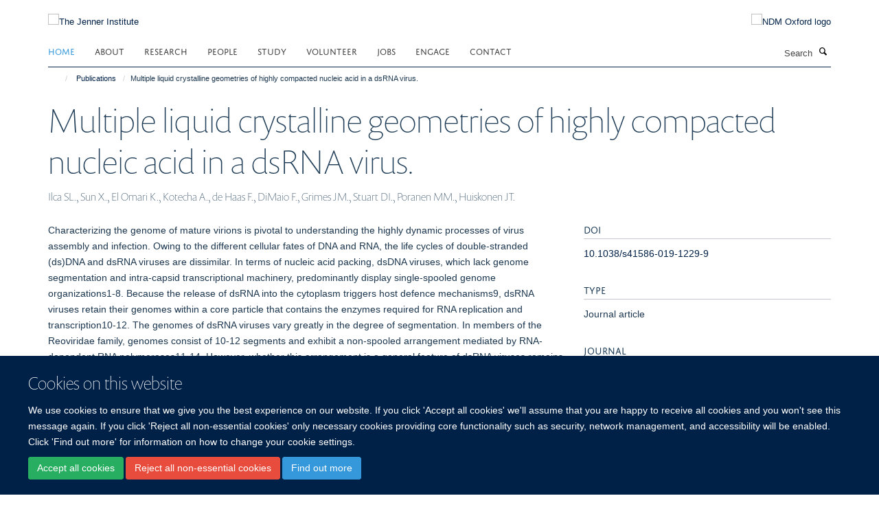

--- FILE ---
content_type: text/html;charset=utf-8
request_url: https://www.jenner.ac.uk/publications/1004619
body_size: 12355
content:
<!doctype html>
<html xmlns="http://www.w3.org/1999/xhtml" lang="en" xml:lang="en">

    <head><base href="https://www.jenner.ac.uk/publications/1004619/" />
        <meta charset="utf-8" />
        <meta name="viewport" content="width=device-width, initial-scale=1.0" />
        <meta name="apple-mobile-web-app-capable" content="yes" />
        <meta name="apple-mobile-web-app-title" content="Haiku" />
        
        <meta http-equiv="Content-Type" content="text/html; charset=utf-8" /><meta name="citation_title" content="Multiple liquid crystalline geometries of highly compacted nucleic acid in a dsRNA virus." /><meta name="citation_author" content="Ilca SL." /><meta name="citation_author" content="Sun X." /><meta name="citation_author" content="El Omari K." /><meta name="citation_author" content="Kotecha A." /><meta name="citation_author" content="de Haas F." /><meta name="citation_author" content="DiMaio F." /><meta name="citation_author" content="Grimes JM." /><meta name="citation_author" content="Stuart DI." /><meta name="citation_author" content="Poranen MM." /><meta name="citation_author" content="Huiskonen JT." /><meta name="citation_publication_date" content="2019/06/??" /><meta name="citation_journal_title" content="Nature" /><meta name="citation_volume" content="570" /><meta name="citation_firstpage" content="252" /><meta name="citation_lastpage" content="256" /><meta content="Characterizing the genome of mature virions is pivotal to understanding the highly dynamic processes of virus assembly and infection. Owing to the different cellular fates of DNA and RNA, the life cycles of double-stranded (ds)DNA and dsRNA viruses are dissimilar. In terms of nucleic acid packing, dsDNA viruses, which lack genome segmentation and intra-capsid transcriptional machinery, predominantly display single-spooled genome organizations1-8. Because the release of dsRNA into the cytoplasm triggers host defence mechanisms9, dsRNA viruses retain their genomes within a core particle that contains the enzymes required for RNA replication and transcription10-12. The genomes of dsRNA viruses vary greatly in the degree of segmentation. In members of the Reoviridae family, genomes consist of 10-12 segments and exhibit a non-spooled arrangement mediated by RNA-dependent RNA polymerases11-14. However, whether this arrangement is a general feature of dsRNA viruses remains unknown. Here, using cryo-electron microscopy to resolve the dsRNA genome structure of the tri-segmented bacteriophage ɸ6 of the Cystoviridae family, we show that dsRNA viruses can adopt a dsDNA-like single-spooled genome organization. We find that in this group of viruses, RNA-dependent RNA polymerases do not direct genome ordering, and the dsRNA can adopt multiple conformations. We build a model that encompasses 90% of the genome, and use this to quantify variation in the packing density and to characterize the different liquid crystalline geometries that are exhibited by the tightly compacted nucleic acid. Our results demonstrate that the canonical model for the packing of dsDNA can be extended to dsRNA viruses." name="DC.description" /><meta content="Characterizing the genome of mature virions is pivotal to understanding the highly dynamic processes of virus assembly and infection. Owing to the different cellular fates of DNA and RNA, the life cycles of double-stranded (ds)DNA and dsRNA viruses are dissimilar. In terms of nucleic acid packing, dsDNA viruses, which lack genome segmentation and intra-capsid transcriptional machinery, predominantly display single-spooled genome organizations1-8. Because the release of dsRNA into the cytoplasm triggers host defence mechanisms9, dsRNA viruses retain their genomes within a core particle that contains the enzymes required for RNA replication and transcription10-12. The genomes of dsRNA viruses vary greatly in the degree of segmentation. In members of the Reoviridae family, genomes consist of 10-12 segments and exhibit a non-spooled arrangement mediated by RNA-dependent RNA polymerases11-14. However, whether this arrangement is a general feature of dsRNA viruses remains unknown. Here, using cryo-electron microscopy to resolve the dsRNA genome structure of the tri-segmented bacteriophage ɸ6 of the Cystoviridae family, we show that dsRNA viruses can adopt a dsDNA-like single-spooled genome organization. We find that in this group of viruses, RNA-dependent RNA polymerases do not direct genome ordering, and the dsRNA can adopt multiple conformations. We build a model that encompasses 90% of the genome, and use this to quantify variation in the packing density and to characterize the different liquid crystalline geometries that are exhibited by the tightly compacted nucleic acid. Our results demonstrate that the canonical model for the packing of dsDNA can be extended to dsRNA viruses." name="description" /><meta content="text/plain" name="DC.format" /><meta content="Publication" name="DC.type" /><meta content="2020-02-03T18:27:56+00:00" name="DC.date.modified" /><meta content="2019-06-03T02:02:08+00:00" name="DC.date.created" /><meta name="og:title" content="Multiple liquid crystalline geometries of highly compacted nucleic acid in a dsRNA virus." /><meta name="og:description" content="Characterizing the genome of mature virions is pivotal to understanding the highly dynamic processes of virus assembly and infection. Owing to the different cellular fates of DNA and RNA, the life cycles of double-stranded (ds)DNA and dsRNA viruses are dissimilar. In terms of nucleic acid packing, dsDNA viruses, which lack genome segmentation and intra-capsid transcriptional machinery, predominantly display single-spooled genome organizations1-8. Because the release of dsRNA into the cytoplasm triggers host defence mechanisms9, dsRNA viruses retain their genomes within a core particle that contains the enzymes required for RNA replication and transcription10-12. The genomes of dsRNA viruses vary greatly in the degree of segmentation. In members of the Reoviridae family, genomes consist of 10-12 segments and exhibit a non-spooled arrangement mediated by RNA-dependent RNA polymerases11-14. However, whether this arrangement is a general feature of dsRNA viruses remains unknown. Here, using cryo-electron microscopy to resolve the dsRNA genome structure of the tri-segmented bacteriophage ɸ6 of the Cystoviridae family, we show that dsRNA viruses can adopt a dsDNA-like single-spooled genome organization. We find that in this group of viruses, RNA-dependent RNA polymerases do not direct genome ordering, and the dsRNA can adopt multiple conformations. We build a model that encompasses 90% of the genome, and use this to quantify variation in the packing density and to characterize the different liquid crystalline geometries that are exhibited by the tightly compacted nucleic acid. Our results demonstrate that the canonical model for the packing of dsDNA can be extended to dsRNA viruses." /><meta name="og:url" content="https://www.jenner.ac.uk/publications/1004619" /><meta name="twitter:card" content="summary" /><meta name="twitter:title" content="Multiple liquid crystalline geometries of highly compacted nucleic acid in a dsRNA virus." /><meta name="twitter:description" content="Characterizing the genome of mature virions is pivotal to understanding the highly dynamic processes of virus assembly and infection. Owing to the different cellular fates of DNA and RNA, the life cycles of double-stranded (ds)DNA and dsRNA viruses are dissimilar. In terms of nucleic acid packing, dsDNA viruses, which lack genome segmentation and intra-capsid transcriptional machinery, predominantly display single-spooled genome organizations1-8. Because the release of dsRNA into the cytoplasm triggers host defence mechanisms9, dsRNA viruses retain their genomes within a core particle that contains the enzymes required for RNA replication and transcription10-12. The genomes of dsRNA viruses vary greatly in the degree of segmentation. In members of the Reoviridae family, genomes consist of 10-12 segments and exhibit a non-spooled arrangement mediated by RNA-dependent RNA polymerases11-14. However, whether this arrangement is a general feature of dsRNA viruses remains unknown. Here, using cryo-electron microscopy to resolve the dsRNA genome structure of the tri-segmented bacteriophage ɸ6 of the Cystoviridae family, we show that dsRNA viruses can adopt a dsDNA-like single-spooled genome organization. We find that in this group of viruses, RNA-dependent RNA polymerases do not direct genome ordering, and the dsRNA can adopt multiple conformations. We build a model that encompasses 90% of the genome, and use this to quantify variation in the packing density and to characterize the different liquid crystalline geometries that are exhibited by the tightly compacted nucleic acid. Our results demonstrate that the canonical model for the packing of dsDNA can be extended to dsRNA viruses." /><meta name="generator" content="Plone - http://plone.org" /><meta name="google-site-verification" content="b0Edj8Qzdv9h-D6ovjb5CuwBU-DZ0uaaibloPfzaR8g" /><meta itemprop="url" content="https://www.jenner.ac.uk/publications/1004619" /><title>Multiple liquid crystalline geometries of highly compacted nucleic acid in a dsRNA virus. — The Jenner Institute</title>
        
        
        
        
        
    <link rel="stylesheet" type="text/css" media="screen" href="https://www.jenner.ac.uk/portal_css/Turnkey%20Theme/resourcecollective.cookielawcookielaw-cachekey-bf3620ab3e0415f9f2eb47874155fa72.css" /><link rel="stylesheet" type="text/css" href="https://www.jenner.ac.uk/portal_css/Turnkey%20Theme/themebootstrapcssselect2-cachekey-5ec89e3da9ce6d4966f59993557f427b.css" /><link rel="stylesheet" type="text/css" href="https://www.jenner.ac.uk/portal_css/Turnkey%20Theme/themebootstrapcssmagnific.popup-cachekey-234a7853f7fd17c3f0cfefd597142d32.css" /><link rel="stylesheet" type="text/css" media="screen" href="https://www.jenner.ac.uk/portal_css/Turnkey%20Theme/resourcecollective.covercsscover-cachekey-fe10f477314954ef6488a561ea40409f.css" /><link rel="stylesheet" type="text/css" media="screen" href="https://www.jenner.ac.uk/portal_css/Turnkey%20Theme/resourcehaiku.coveroverlays-cachekey-1eddd647f2deb968eda06be589992141.css" /><link rel="stylesheet" type="text/css" href="https://www.jenner.ac.uk/portal_css/Turnkey%20Theme/resourcehaiku.coverhaiku.chooser-cachekey-ffe2a8644281b470353255b5f67cef71.css" /><link rel="stylesheet" type="text/css" href="https://www.jenner.ac.uk/portal_css/Turnkey%20Theme/resourcehaiku.widgets.imagehaiku.image.widget-cachekey-50cc65f8c00fd1bf1bf4ea8c2d9a0eec.css" /><link rel="stylesheet" type="text/css" media="screen" href="https://www.jenner.ac.uk/++resource++haiku.core.vendor/prism.min.css" /><link rel="canonical" href="https://www.jenner.ac.uk/publications/1004619" /><link rel="search" href="https://www.jenner.ac.uk/@@search" title="Search this site" /><link rel="shortcut icon" type="image/x-icon" href="https://www.jenner.ac.uk/favicon.ico?v=be45a71a-fd22-11f0-a739-051ec24d17be" /><link rel="apple-touch-icon" href="https://www.jenner.ac.uk/apple-touch-icon.png?v=be45a71b-fd22-11f0-a739-051ec24d17be" /><script type="text/javascript" src="https://www.jenner.ac.uk/portal_javascripts/Turnkey%20Theme/resourcecollective.cookielawcookielaw_disabler-cachekey-9bf221f2abdde05a89188da74b1ae106.js"></script><script type="text/javascript" src="https://www.jenner.ac.uk/portal_javascripts/Turnkey%20Theme/themebootstrapjsvendorrespond-cachekey-150e0299a66317145acf77ad58ccb3a8.js"></script><script type="text/javascript" src="https://www.jenner.ac.uk/portal_javascripts/Turnkey%20Theme/resourceplone.app.jquery-cachekey-ecd5f76318704a22d59485fe263d2cad.js"></script><script type="text/javascript" src="https://www.jenner.ac.uk/portal_javascripts/Turnkey%20Theme/++theme++bootstrap/js/vendor/bootstrap.js"></script><script type="text/javascript" src="https://www.jenner.ac.uk/portal_javascripts/Turnkey%20Theme/themebootstrapjspluginsvendorjquery.trunk8-cachekey-7444863d7de61a862a0d6b6675f03a47.js"></script><script type="text/javascript" src="https://www.jenner.ac.uk/portal_javascripts/Turnkey%20Theme/plone_javascript_variables-cachekey-95546b45b363784f8e5a33f93a9d8a8e.js"></script><script type="text/javascript" src="https://www.jenner.ac.uk/portal_javascripts/Turnkey%20Theme/resourceplone.app.jquerytools-cachekey-c80eb2e44aec93728c3832ed535889e4.js"></script><script type="text/javascript" src="https://www.jenner.ac.uk/portal_javascripts/Turnkey%20Theme/mark_special_links-cachekey-af7be229540b194631f0184ed38e5981.js"></script><script type="text/javascript" src="https://www.jenner.ac.uk/portal_javascripts/Turnkey%20Theme/resourceplone.app.discussion.javascriptscomments-cachekey-a61d6f273d350bf33541e332757c7483.js"></script><script type="text/javascript" src="https://www.jenner.ac.uk/portal_javascripts/Turnkey%20Theme/themebootstrapjspluginsvendorselect2-cachekey-e5ba6a234489bfa0a97fb8b693eecdae.js"></script><script type="text/javascript" src="https://www.jenner.ac.uk/portal_javascripts/Turnkey%20Theme/++theme++bootstrap/js/plugins/vendor/jquery.html5-placeholder-shim.js"></script><script type="text/javascript" src="https://www.jenner.ac.uk/portal_javascripts/Turnkey%20Theme/++theme++bootstrap/js/vendor/hammer.js"></script><script type="text/javascript" src="https://www.jenner.ac.uk/portal_javascripts/Turnkey%20Theme/themebootstrapjspluginshaikujquery.navigation-portlets-cachekey-ce2da9e6effd594cc2a7bbef78029eae.js"></script><script type="text/javascript" src="https://www.jenner.ac.uk/portal_javascripts/Turnkey%20Theme/themebootstrapjspluginsvendormasonry-cachekey-ecf6da513f86a68dbf31e870066cb657.js"></script><script type="text/javascript" src="https://www.jenner.ac.uk/portal_javascripts/Turnkey%20Theme/themebootstrapjspluginsvendorimagesloaded-cachekey-71237dc48dc49cbbdc2eed3f6ffbe5bc.js"></script><script type="text/javascript" src="https://www.jenner.ac.uk/portal_javascripts/Turnkey%20Theme/++theme++bootstrap/js/plugins/vendor/jquery.lazysizes.js"></script><script type="text/javascript" src="https://www.jenner.ac.uk/portal_javascripts/Turnkey%20Theme/++theme++bootstrap/js/plugins/vendor/jquery.magnific.popup.js"></script><script type="text/javascript" src="https://www.jenner.ac.uk/portal_javascripts/Turnkey%20Theme/themebootstrapjspluginsvendorjquery.toc-cachekey-8c57dbaee74685c08b97d8d357c92290.js"></script><script type="text/javascript" src="https://www.jenner.ac.uk/portal_javascripts/Turnkey%20Theme/++theme++bootstrap/js/turnkey-various.js"></script><script type="text/javascript" src="https://www.jenner.ac.uk/portal_javascripts/Turnkey%20Theme/resourcecollective.coverjsmain-cachekey-49138db5316dd92c64e5e88d9e5303f2.js"></script><script type="text/javascript" src="https://www.jenner.ac.uk/portal_javascripts/Turnkey%20Theme/resourcecollective.cookielawcookielaw_banner-cachekey-36cf00c29bf4e9d942348170f6262848.js"></script><script type="text/javascript">
        jQuery(function($){
            if (typeof($.datepicker) != "undefined"){
              $.datepicker.setDefaults(
                jQuery.extend($.datepicker.regional[''],
                {dateFormat: 'mm/dd/yy'}));
            }
        });
        </script><script async="" src="https://www.googletagmanager.com/gtag/js?id=UA-52443445-1"></script><script>
  window.dataLayer = window.dataLayer || [];
  function gtag(){dataLayer.push(arguments);}
  gtag('js', new Date());

  gtag('config', 'UA-52443445-1', { 'anonymize_ip': true })
  gtag('config', 'G-JM34N7KG7J');
  gtag('config', 'G-Z5NP63MRQ2');
</script><script async="" src="https://www.googletagmanager.com/gtag/js?id=G-ZJ528DXQJX"></script><script>
window.dataLayer = window.dataLayer || [];
function gtag(){dataLayer.push(arguments);}
gtag('js', new Date());
gtag('config', 'G-ZJ528DXQJX');
</script>
    <link href="https://www.jenner.ac.uk/++theme++sublime-oxy-blue/screen.css" rel="stylesheet" />
  
    <link href="https://www.jenner.ac.uk/++theme++sublime-oxy-blue/style.css" rel="stylesheet" />
  <style type="text/css" class="extra-css" id="global-extra-css">@import url("https://tools.ndm.ox.ac.uk/haiku_css/general.css");</style></head>

    <body class="template-view portaltype-publication site-Plone section-publications subsection-1004619 userrole-anonymous no-toolbar mount-013" dir="ltr">
        <meta name="google-site-verification" content="b0Edj8Qzdv9h-D6ovjb5CuwBU-DZ0uaaibloPfzaR8g" />
    <div id="cookienotification">

    <div class="container">
    
        <div class="row">
        
            <div class="col-md-12">
                <h2>
                    Cookies on this website
                </h2>
                
            </div>
        
            <div class="col-md-12">
                <p>
                    We use cookies to ensure that we give you the best experience on our website. If you click 'Accept all cookies' we'll assume that you are happy to receive all cookies and you won't see this message again. If you click 'Reject all non-essential cookies' only necessary cookies providing core functionality such as security, network management, and accessibility will be enabled. Click 'Find out more' for information on how to change your cookie settings.
                </p>
                
            </div>
    
            <div class="col-md-12">
                <a class="btn btn-success cookie-continue" href="https://www.jenner.ac.uk/@@enable-cookies?&amp;came_from=https://www.jenner.ac.uk/publications/1004619">Accept all cookies</a>
                <a class="btn btn-danger cookie-disable" href="https://www.jenner.ac.uk/@@disable-cookies?came_from=https://www.jenner.ac.uk/publications/1004619">Reject all non-essential cookies</a>
                <a class="btn btn-info cookie-more" href="https://www.jenner.ac.uk/cookies">Find out more</a>
            </div> 
            
        </div>
    
    </div>
     
</div><div id="site-wrapper" class="container-fluid">

            <div class="modal fade" id="modal" tabindex="-1" role="dialog" aria-hidden="true"></div>

            

            

            <div id="site-header" class="container">

                <div id="site-status"></div>

                

                <header class="row">
                    <div class="col-xs-10 col-sm-6">
                        <a id="primary-logo" title="The Jenner Institute" href="https://www.jenner.ac.uk"><img src="https://www.jenner.ac.uk/images/jenner-logo" alt="The Jenner Institute" /></a>
                    </div>
                    <div class="col-sm-6 hidden-xs">
                        <div class="heading-spaced">
                            <div id="site__secondary-logo">
                                
        <a href="http://www.ndm.ox.ac.uk/" title="NDM Oxford logo" target="_blank" rel="noopener"><img src="https://www.jenner.ac.uk/images/logos/ndm-oxford-logo" alt="NDM Oxford logo" class="img-responsive logo-secondary" /></a>
    
                            </div>
                            <div id="site-actions">

        <ul class="list-unstyled list-inline text-right">
    
            
    
            
                
                    <li id="siteaction-login">
                        <a href="https://www.jenner.ac.uk/Shibboleth.sso/Login?target=https://www.jenner.ac.uk/shibboleth_loggedin?came_from=https://www.jenner.ac.uk/publications/1004619" title="" accesskey="">Log in</a>
                    </li>
                
            
    
        </ul>
    </div>
                        </div>
                    </div>
                    <div class="col-xs-2 visible-xs">
                        <a href="#mmenu" role="button" class="btn btn-default" aria-label="Toggle menu">
                            <i class="glyphicon glyphicon-menu"></i>
                        </a>
                    </div>
                </header>

                <nav role="navigation">
                    <div class="row">
                        <div class="col-sm-10">
                            <div id="site-bar" class="collapse navbar-collapse">

	    <ul class="nav navbar-nav">

            

	            <li class="dropdown active" id="portaltab-index_html">
	                <a href="https://www.jenner.ac.uk" title="" data-toggle="">Home</a>
                    
	            </li>

            
            

	            <li class="dropdown" id="portaltab-about">
	                <a href="https://www.jenner.ac.uk/about" title="" data-toggle="" data-hover="dropdown">About</a>
                    <ul class="dropdown-menu" role="menu">
                        
                            <li>
                                <a href="https://www.jenner.ac.uk/about/the-oxford-astrazeneca-covid-19-vaccine" title="">The Oxford/AstraZeneca COVID-19 vaccine</a>
                            </li>
                        
                        
                            <li>
                                <a href="https://www.jenner.ac.uk/about/jenner-vaccine-foundation" title="">Jenner Vaccine Foundation</a>
                            </li>
                        
                        
                            <li>
                                <a href="https://www.jenner.ac.uk/about/advisory-board" title="">Advisory Board</a>
                            </li>
                        
                        
                            <li>
                                <a href="https://www.jenner.ac.uk/about/funders-partners" title="">Funders &amp; Partners</a>
                            </li>
                        
                        
                            <li>
                                <a href="https://www.jenner.ac.uk/about/edward-jenner" title="">Edward Jenner</a>
                            </li>
                        
                        
                            <li>
                                <a href="https://www.jenner.ac.uk/about/resources" title="">Resources</a>
                            </li>
                        
                        
                            <li>
                                <a href="https://www.jenner.ac.uk/about/news" title="">News</a>
                            </li>
                        
                        
                            <li>
                                <a href="https://www.jenner.ac.uk/about/jenner-data-privacy-notice" title="">Data Privacy Notice</a>
                            </li>
                        
                    </ul>
	            </li>

            
            

	            <li class="dropdown" id="portaltab-research">
	                <a href="https://www.jenner.ac.uk/research" title="" data-toggle="" data-hover="dropdown">Research</a>
                    <ul class="dropdown-menu" role="menu">
                        
                            <li>
                                <a href="https://www.jenner.ac.uk/research/core-facilities" title="">Core Facilities</a>
                            </li>
                        
                    </ul>
	            </li>

            
            

	            <li class="dropdown" id="portaltab-team">
	                <a href="https://www.jenner.ac.uk/team" title="" data-toggle="" data-hover="dropdown">People</a>
                    <ul class="dropdown-menu" role="menu">
                        
                            <li>
                                <a href="https://www.jenner.ac.uk/team" title="">Jenner Team</a>
                            </li>
                        
                        
                            <li>
                                <a href="https://www.jenner.ac.uk/team/organigram" title="">Organigram</a>
                            </li>
                        
                        
                            <li>
                                <a href="https://www.jenner.ac.uk/ccvtm-people" title="">CCVTM Team</a>
                            </li>
                        
                        
                            <li>
                                <a href="https://www.cbf.ox.ac.uk/team" title="">CBF Team</a>
                            </li>
                        
                    </ul>
	            </li>

            
            

	            <li class="dropdown" id="portaltab-graduate-studies">
	                <a href="https://www.jenner.ac.uk/graduate-studies" title="" data-toggle="" data-hover="dropdown">Study</a>
                    <ul class="dropdown-menu" role="menu">
                        
                            <li>
                                <a href="https://www.jenner.ac.uk/graduate-studies/funding-scholarships" title="">Funding &amp; Scholarships</a>
                            </li>
                        
                        
                            <li>
                                <a href="/about/newsletter/vaccinology-in-africa-courses" title="">Vaccinology in Africa Course</a>
                            </li>
                        
                    </ul>
	            </li>

            
            

	            <li class="dropdown" id="portaltab-volunteer">
	                <a href="https://www.jenner.ac.uk/volunteer" title="" data-toggle="" data-hover="dropdown">Volunteer</a>
                    <ul class="dropdown-menu" role="menu">
                        
                            <li>
                                <a href="https://www.jenner.ac.uk/volunteer/recruiting-trials" title="">Recruiting Trials</a>
                            </li>
                        
                        
                            <li>
                                <a href="https://www.jenner.ac.uk/volunteer/why-should-i-take-part" title="">Why should I take part?</a>
                            </li>
                        
                        
                            <li>
                                <a href="https://www.jenner.ac.uk/volunteer/what-is-it-like-taking-part" title="">What is it like taking part?</a>
                            </li>
                        
                        
                            <li>
                                <a href="https://www.jenner.ac.uk/volunteer/consent-and-withdrawal" title="">Consent and Withdrawal</a>
                            </li>
                        
                        
                            <li>
                                <a href="https://www.jenner.ac.uk/volunteer/frequently-asked-questions-faqs" title="">FAQs</a>
                            </li>
                        
                        
                            <li>
                                <a href="https://www.jenner.ac.uk/volunteer/jenner-institute-clinical-vaccine-trials" title="">Volunteer Contact Info</a>
                            </li>
                        
                    </ul>
	            </li>

            
            

	            <li class="dropdown" id="portaltab-jobs">
	                <a href="https://www.jenner.ac.uk/jobs" title="" data-toggle="">Jobs</a>
                    
	            </li>

            
            

	            <li class="dropdown" id="portaltab-engage">
	                <a href="https://www.jenner.ac.uk/engage" title="" data-toggle="" data-hover="dropdown">Engage</a>
                    <ul class="dropdown-menu" role="menu">
                        
                            <li>
                                <a href="https://www.jenner.ac.uk/engage/public-engagement-events" title="">Public Engagement News</a>
                            </li>
                        
                        
                            <li>
                                <a href="https://www.jenner.ac.uk/engage/interviews" title="">Interviews</a>
                            </li>
                        
                        
                            <li>
                                <a href="https://www.jenner.ac.uk/engage/mobile-apps" title="">Mobile Apps</a>
                            </li>
                        
                        
                            <li>
                                <a href="https://www.jenner.ac.uk/engage/podcasts-on-vaccinology" title="">Jenner Institute Educational Content</a>
                            </li>
                        
                        
                            <li>
                                <a href="/about/resources/seminars-events/Seminars" title="">Seminars</a>
                            </li>
                        
                    </ul>
	            </li>

            
            

	            <li class="dropdown" id="portaltab-contact">
	                <a href="https://www.jenner.ac.uk/contact" title="" data-toggle="" data-hover="dropdown">Contact</a>
                    <ul class="dropdown-menu" role="menu">
                        
                            <li>
                                <a href="https://www.jenner.ac.uk/contact/locations" title="">Locations</a>
                            </li>
                        
                        
                            <li>
                                <a href="https://www.jenner.ac.uk/contact/media-contacts" title="">Media Contacts</a>
                            </li>
                        
                    </ul>
	            </li>

            

            

	    </ul>

    </div>
                        </div>
                        <div class="col-sm-2">
                            <form action="https://www.jenner.ac.uk/@@search" id="site-search" class="form-inline" role="form">
                                <div class="input-group">
                                    <label class="sr-only" for="SearchableText">Search</label>
                                    <input type="text" class="form-control" name="SearchableText" id="SearchableText" placeholder="Search" />
                                    <span class="input-group-btn">
                                        <button class="btn" type="submit" aria-label="Search"><i class="glyphicon-search"></i></button>
                                    </span>
                                </div>
                            </form>
                        </div>
                    </div>
                </nav>

                <div class="container">
                    <div class="row">
                        <div class="col-md-12">
                            <ol class="breadcrumb" id="site-breadcrumbs"><li><a title="Home" href="https://www.jenner.ac.uk"><span class="glyphicon glyphicon-home"></span></a></li><li><a href="https://www.jenner.ac.uk/publications">Publications</a></li><li class="active">Multiple liquid crystalline geometries of highly compacted nucleic acid in a dsRNA virus.</li></ol>
                        </div>
                    </div>
                </div>

            </div>

            <div id="content" class="container ">

                            

                            

            

        <div itemscope="" itemtype="http://schema.org/Thing">

            <meta itemprop="url" content="https://www.jenner.ac.uk/publications/1004619" />

            
                <div id="above-page-header">
    

</div>
            

            
                
                
                    
                        <div class="page-header">
                            <div class="row">
                                    
                                <div class="col-xs-12 col-sm-12">
                                    
                                    
                                        <h1>
                                            <span itemprop="name">Multiple liquid crystalline geometries of highly compacted nucleic acid in a dsRNA virus.</span>
                                            <small>
                                                
                                            </small>
                                        </h1>
                                    
                                    
                                    
                    <div id="below-page-title">
</div>
                    <h5 style="margin:10px 0">Ilca SL., Sun X., El Omari K., Kotecha A., de Haas F., DiMaio F., Grimes JM., Stuart DI., Poranen MM., Huiskonen JT.</h5>
                
                                    
                                </div>
                                    
                                
                                            
                            </div>
                        </div>
                    
                    
                    
                    
                 
            

            
                <div id="below-page-header"></div>
            

            
                <div id="above-page-content"></div>
            

            
                <div class="row">
        
                    <div id="site-content" class="col-sm-8">

                        

                            
                                
                            

                            
                                
                            

                            
                                
                                    
                                
                            
            
                            <div class="row">
                                <div id="site-content-body" class="col-sm-12">
            
                                    
                
                    
                    
                    <div class="row">
                        <div class="col-sm-4">
                            
                        </div>
                        <div class="col-sm-12">
                           <p style="margin-top:0">Characterizing the genome of mature virions is pivotal to understanding the highly dynamic processes of virus assembly and infection. Owing to the different cellular fates of DNA and RNA, the life cycles of double-stranded (ds)DNA and dsRNA viruses are dissimilar. In terms of nucleic acid packing, dsDNA viruses, which lack genome segmentation and intra-capsid transcriptional machinery, predominantly display single-spooled genome organizations1-8. Because the release of dsRNA into the cytoplasm triggers host defence mechanisms9, dsRNA viruses retain their genomes within a core particle that contains the enzymes required for RNA replication and transcription10-12. The genomes of dsRNA viruses vary greatly in the degree of segmentation. In members of the Reoviridae family, genomes consist of 10-12 segments and exhibit a non-spooled arrangement mediated by RNA-dependent RNA polymerases11-14. However, whether this arrangement is a general feature of dsRNA viruses remains unknown. Here, using cryo-electron microscopy to resolve the dsRNA genome structure of the tri-segmented bacteriophage ɸ6 of the Cystoviridae family, we show that dsRNA viruses can adopt a dsDNA-like single-spooled genome organization. We find that in this group of viruses, RNA-dependent RNA polymerases do not direct genome ordering, and the dsRNA can adopt multiple conformations. We build a model that encompasses 90% of the genome, and use this to quantify variation in the packing density and to characterize the different liquid crystalline geometries that are exhibited by the tightly compacted nucleic acid. Our results demonstrate that the canonical model for the packing of dsDNA can be extended to dsRNA viruses.</p>
                        </div>
                    </div>
                
                                    
                                </div>
            
                                
            
                            </div>
            
                            
                    <p>
                        
                        <a role="button" title="Original publication" class="btn btn-default" target="_blank" rel="noopener" href="http://doi.org/10.1038/s41586-019-1229-9">Original publication</a>
                        
                    </p>

                    
                
                        
        
                    </div>
        
                    <div class="site-sidebar col-sm-4">
        
                        <div id="aside-page-content"></div>
              
                        

                    
                        <h5 class="publication-lead">DOI</h5>
                        <p>
                            <a href="http://doi.org/10.1038/s41586-019-1229-9" target="_blank" rel="noopener">10.1038/s41586-019-1229-9</a>
                        </p>
                    

                    
                        <h5 class="publication-lead">Type</h5>
                        <p>Journal article</p>
                    

                    
                        <h5 class="publication-lead">Journal</h5>
                        <p>Nature</p>
                    

                    

                    

                    

                    
                        <h5 class="publication-lead">Publication Date</h5>
                        <p>06/2019</p>
                    

                    
                        <h5 class="publication-lead">Volume</h5>
                        <p>570</p>
                    

                    
                        <h5 class="publication-lead">Pages</h5>
                        <p>
                            252
                            -
                            256
                        </p>
                    

                    

                    
                        <div class="content-box">
                            <h5 class="publication-lead">Addresses</h5>
                            <p>Division of Structural Biology, Wellcome Centre for Human Genetics, University of Oxford, Oxford, UK.</p>
                        </div>
                    

                    
                        <div class="content-box">
                            <h5 class="publication-lead">Keywords</h5>
                            <p>Bacteriophage phi 6, RNA Replicase, RNA, Double-Stranded, RNA, Viral, Cryoelectron Microscopy, DNA Packaging, Nucleic Acid Conformation, Genome, Viral, Models, Molecular, Liquid Crystals</p>
                        </div>
                    

                
        
                    </div>
        
                </div>
            

            
                <div id="below-page-content"></div>
            
            
        </div>

    

        
                        </div>

            <footer id="site-footer" class="container" itemscope="" itemtype="http://schema.org/WPFooter">
        <hr />
        





    <div class="row" style="margin-bottom:20px">

        <div class="col-md-4">
            
                <a id="footer-logo" target="_blank" rel="noopener" href="https://www.pirbright.ac.uk/" title="">
                    <img src="https://www.jenner.ac.uk/images/logos/pirbright-institute-logo" alt="Pirbright Institute logo" class="img-responsive logo-footer" />
                </a>
            
        </div>

        <div class="col-md-8">
            
                <div id="site-copyright">
                    ©
                    2026
                    Jenner Institute, Nuffield Department of Medicine, Old Road Campus Research Building, Oxford, OX3 7DQ
                </div>
            
            
                <ul id="footer-nav" class="list-inline">
                    
                        <li>
                            <a href=" /sitemap" rel="noopener">Sitemap </a>
                        </li>
                    
                    
                        <li>
                            <a href=" /cookies" rel="noopener">Cookies </a>
                        </li>
                    
                    
                        <li>
                            <a href=" http://www.ox.ac.uk/legal" target="_blank" rel="noopener">Copyright </a>
                        </li>
                    
                    
                        <li>
                            <a href=" /accessibility" rel="noopener">Accessibility </a>
                        </li>
                    
                    
                        <li>
                            <a href=" https://www.jenner.ac.uk/about/jenner-data-privacy-notice" rel="noopener">Privacy Policy </a>
                        </li>
                    
                    
                        <li>
                            <a href=" https://compliance.admin.ox.ac.uk/submit-foi" target="_blank" rel="noopener">Freedom of Information </a>
                        </li>
                    
                    
                        <li>
                            <a href=" https://unioxfordnexus.sharepoint.com/sites/VACC-JennerInstitute" target="_blank" rel="noopener">Intranet </a>
                        </li>
                    
                </ul>
            
        </div>
    </div>





    <div id="site-actions-footer" class="visible-xs-block" style="margin:20px 0">

        <ul class="list-unstyled list-inline text-center">

            
                
                    <li id="siteaction-login">
                        <a href="https://www.jenner.ac.uk/Shibboleth.sso/Login?target=https://www.jenner.ac.uk/shibboleth_loggedin?came_from=https://www.jenner.ac.uk/publications/1004619" title="Log in" accesskey="">Log in</a>
                    </li>
                
            

        </ul>
    </div>









    </footer>

        </div><div id="haiku-mmenu">

            <nav id="mmenu" data-counters="true" data-searchfield="true" data-title="Menu" data-search="true">
                <ul>
                    <li>


    <a href="https://www.jenner.ac.uk/about" class="state-published" title="Appropriately initiate 24/365 core competencies after resource-leveling partnerships. Authoritatively initiate clicks-and-mortar metrics rather than parallel potentialities.">
        <span>About</span>
    </a>

<ul>
<li>


    <a href="https://www.jenner.ac.uk/about/the-oxford-astrazeneca-covid-19-vaccine" class="state-published" title="The Jenner Institute’s role in the Oxford/AstraZeneca COVID-19 vaccine.">
        <span>The Oxford/AstraZeneca COVID-19 vaccine</span>
    </a>

<ul>
<li>


    <a href="https://www.jenner.ac.uk/about/the-oxford-astrazeneca-covid-19-vaccine/ChAdOx-platform" class="state-published" title="In the early 2000s, under the leadership of Professor Adrian Hill, the Jenner Institute performed several clinical trials of candidate malaria vaccines. These tested a series of different emerging vaccine technologies.">
        <span>Development of the ChAdOx vaccine platform</span>
    </a>

</li>
<li>


    <a href="https://www.jenner.ac.uk/about/the-oxford-astrazeneca-covid-19-vaccine/clinical-trials" class="state-published" title="Oxford's clinical trials were collaborative global effort to ensure a rapid delivery of clinical trial to support market authorisation of the vaccine.">
        <span>Clinical trials</span>
    </a>

</li>
<li>


    <a href="https://www.jenner.ac.uk/about/the-oxford-astrazeneca-covid-19-vaccine/small-scale-manufacturing" class="state-published" title="The first doses of the Oxford-AstraZeneca COVID-19 vaccine were produced at the Clinical BioManufacturing Facility.">
        <span>Small scale manufacturing for early clinical trials</span>
    </a>

</li>
<li>


    <a href="https://www.jenner.ac.uk/about/the-oxford-astrazeneca-covid-19-vaccine/large-scale-manufacturing" class="state-published" title="In January 2020, Oxford had never produced more than a few thousand doses of any adenovirus-vectored vaccine. By July 2022, 3 billion doses of ChAdOx1 nCoV-19 had been produced.">
        <span>Large-scale manufacturing and industry partnerships</span>
    </a>

</li>

</ul>
</li>
<li>


    <a href="https://www.jenner.ac.uk/about/jenner-vaccine-foundation" class="state-published" title="">
        <span>The Jenner Vaccine Foundation</span>
    </a>

</li>
<li>


    <a href="https://www.jenner.ac.uk/about/advisory-board" class="state-published" title="">
        <span>Scientific Advisory Board</span>
    </a>

</li>
<li>


    <a href="https://www.jenner.ac.uk/about/funders-partners" class="state-published" title="">
        <span>Funders &amp; Partners</span>
    </a>

</li>
<li>


    <a href="https://www.jenner.ac.uk/about/edward-jenner" class="state-published" title="">
        <span>About Edward Jenner</span>
    </a>

</li>
<li>


    <a href="https://www.jenner.ac.uk/about/resources" class="state-published" title="">
        <span>Resources</span>
    </a>

<ul>
<li>


    <a href="https://www.jenner.ac.uk/about/resources/seminars-events" class="state-published" title="">
        <span>Seminars &amp; Events</span>
    </a>

</li>
<li>


    <a href="https://www.jenner.ac.uk/about/resources/previous-seminars" class="state-published" title="">
        <span>Previous Seminars</span>
    </a>

</li>
<li>


    <a href="https://www.jenner.ac.uk/about/resources/about-malaria" class="state-published" title="">
        <span>About Malaria</span>
    </a>

</li>
<li>


    <a href="https://www.jenner.ac.uk/about/resources/about-tuberculosis-tb" class="state-published" title="">
        <span>About Tuberculosis (TB)</span>
    </a>

</li>

</ul>
</li>
<li>


    <a href="https://www.jenner.ac.uk/about/news" class="state-published" title="">
        <span>News</span>
    </a>

</li>
<li>


    <a href="https://www.jenner.ac.uk/about/jenner-data-privacy-notice" class="state-published" title="">
        <span>Data Privacy Notice</span>
    </a>

</li>

</ul>
</li>
<li>


    <a href="https://www.jenner.ac.uk/research" class="state-published" title="The Institute's research activities are grouped into the below listed vaccine programmes covering a wide range of human and veterinary diseases. Each programme is headed by one or several Jenner Investigators.&#13;&#10;&#13;&#10;The Investigators are independent researchers located at different sites of the University of Oxford or the The Pirbright Institute. Two Jenner Investigators are also located at the Animal and Plant Health Agency.&#13;&#10;&#13;&#10;Administration and facilitation of collaborations between Jenner Investigators and researchers is undertaken at the Jenner Institute Laboratories, where the Institute's Core Facilities are also located.&#13;&#10;&#13;&#10;The clinical activities of the Institute are at the Centre for Clinical Vaccinology and Tropical Medicine, with strong links to field trial units in developing countries.&#13;&#10;&#13;&#10;Uniquely for an academic setting, the Jenner Institute is able to manufacture own vaccines for Phase I and II clinical trials according to EU GMP via the MHRA authorised Clinical BioManufacturing Facility(CBF) . In addition to manufacturing, the CBF also undertakes QP Certification and labelling of Investigational Medicinal Products (IMPs, manufactured either by the CBF or third parties) for clinical trials. The CBF also supports the Jenner Investigators by facilitating the importation of IMPs from outside the EU.">
        <span>Research</span>
    </a>

<ul>
<li>


    <a href="https://www.jenner.ac.uk/research/infectious-diseases" class="state-published" title="">
        <span>Infectious Diseases</span>
    </a>

<ul>
<li>


    <a href="https://www.jenner.ac.uk/research/infectious-diseases/malaria-vaccine-programme" class="state-published" title="">
        <span>Malaria</span>
    </a>

</li>
<li>


    <a href="https://www.jenner.ac.uk/research/infectious-diseases/tuberculosis-vaccine-programme" class="state-published" title="">
        <span>Tuberculosis</span>
    </a>

</li>
<li>


    <a href="https://www.jenner.ac.uk/research/infectious-diseases/hiv-vaccine-programme" class="state-published" title="">
        <span>HIV</span>
    </a>

</li>
<li>


    <a href="https://www.jenner.ac.uk/research/infectious-diseases/hepatitis-c-vaccine-programme" class="state-published" title="">
        <span>Hepatitis B and C</span>
    </a>

</li>
<li>


    <a href="https://www.jenner.ac.uk/research/infectious-diseases/rabies-vaccine-programme" class="state-published" title="">
        <span>Rabies</span>
    </a>

</li>
<li>


    <a href="https://www.jenner.ac.uk/research/infectious-diseases/gonococcal-vaccine-project" class="state-published" title="A vaccine to prevent gonorrhoea and combat spread of AMR targeting LMICs">
        <span>Gonococcal Vaccine Project</span>
    </a>

</li>
<li>


    <a href="https://www.jenner.ac.uk/research/infectious-diseases/ebv" class="state-published" title="">
        <span>EBV</span>
    </a>

</li>
<li>


    <a href="https://www.jenner.ac.uk/research/infectious-diseases/arthropod-borne-viruses" class="state-published" title="The López Camacho Group develops next generation mRNA and viral vector vaccines targeting viruses transmitted by mosquitos and ticks. Our work spans antigen design, immunogenicity testing, and preclinical models, with a focus on translational impact in endemic regions. We apply a One Health approach to advance vaccines for both human and veterinary use.">
        <span>Arthropod Borne Viruses</span>
    </a>

</li>

</ul>
</li>
<li>


    <a href="https://www.jenner.ac.uk/research/emerging-pathogens" class="state-published" title="">
        <span>Emerging Pathogens</span>
    </a>

<ul>
<li>


    <a href="https://www.jenner.ac.uk/research/emerging-pathogens/ebola-vaccine-programme" class="state-published" title="">
        <span>Ebola</span>
    </a>

</li>
<li>


    <a href="https://www.jenner.ac.uk/research/emerging-pathogens/rift-valley-fever-rvf" class="state-published" title="">
        <span>Rift Valley Fever (RVF)</span>
    </a>

</li>
<li>


    <a href="https://www.jenner.ac.uk/research/emerging-pathogens/zika-virus-vaccine-programme" class="state-published" title="">
        <span>Zika Virus</span>
    </a>

</li>
<li>


    <a href="https://www.jenner.ac.uk/research/emerging-pathogens/coronavirus" class="state-published" title="On 7th February 2020, the Jenner Institute at the University of Oxford agreed a contract with Advent Srl, in Italy to produce the first batch of the novel coronavirus vaccine ChAdOx1 nCoV-19 for clinical testing.&#13;&#10;&#13;&#10;The vaccine ‘seed stock’ is currently being produced at the University’s Clinical Biomanufacturing Facility. This will be transferred to Advent who will initially produce 1000 doses for the first clinical trials of this vaccine.">
        <span>Coronavirus</span>
    </a>

</li>

</ul>
</li>
<li>


    <a href="https://www.jenner.ac.uk/research/non-communicable-diseases" class="state-published" title="">
        <span>Non-Communicable Diseases</span>
    </a>

<ul>
<li>


    <a href="https://www.jenner.ac.uk/research/non-communicable-diseases/prostate-cancer-vaccine-programme" class="state-published" title="">
        <span>Prostate Cancer</span>
    </a>

</li>
<li>


    <a href="https://www.jenner.ac.uk/research/non-communicable-diseases/parkinsons-disease-vaccine-programme" class="state-published" title="">
        <span>Parkinson's Disease</span>
    </a>

</li>
<li>


    <a href="https://www.jenner.ac.uk/research/non-communicable-diseases/chronic-pain" class="state-published" title="">
        <span>Chronic Pain</span>
    </a>

</li>

</ul>
</li>
<li>


    <a href="https://www.jenner.ac.uk/research/research-themes-technologies" class="state-published" title="">
        <span>Research Themes &amp; Technologies</span>
    </a>

<ul>
<li>


    <a href="https://www.jenner.ac.uk/research/research-themes-technologies/genetic-susceptibility-to-infection" class="state-published" title="">
        <span>Genetic Susceptibility to Infection</span>
    </a>

</li>
<li>


    <a href="https://www.jenner.ac.uk/research/research-themes-technologies/immunopeptidomics" class="state-published" title="">
        <span>Antigen Discovery / Immunopeptidomics</span>
    </a>

</li>
<li>


    <a href="https://www.jenner.ac.uk/research/research-themes-technologies/vaccine-delivery-technologies" class="state-published" title="">
        <span>Vaccine Delivery Technologies</span>
    </a>

</li>
<li>


    <a href="https://www.jenner.ac.uk/research/research-themes-technologies/vector-engineering" class="state-published" title="">
        <span>Vector Engineering</span>
    </a>

</li>
<li>


    <a href="https://www.jenner.ac.uk/research/research-themes-technologies/veterinary-vaccines-partnership" class="state-published" title="">
        <span>Veterinary Vaccines Partnership</span>
    </a>

</li>
<li>


    <a href="https://www.jenner.ac.uk/research/research-themes-technologies/vaccine-formulation-and-adjuvants" class="state-published" title="We study the immune mechanisms of vaccines and vaccine adjuvants, taking an integrated approach that combines mouse studies, human lymph node ex vivo model system, in vitro testing and clinical sampling. In addition, we are developing single-dose vaccine formulations with the aim of delivering prime-bost vaccination with a single administration, where the booster vaccine is encapsulated into a polymer shell for a delayed burst-release in vivo.">
        <span>Vaccine Formulation and Adjuvants</span>
    </a>

</li>
<li>


    <a href="https://www.jenner.ac.uk/research/research-themes-technologies/vaccine-manufacturing" class="state-published" title="">
        <span>Vaccine Manufacturing</span>
    </a>

</li>
<li>


    <a href="https://www.jenner.ac.uk/research/research-themes-technologies/rna-technology-programme" class="state-published" title="The López Camacho Group develops mRNA and viral vector vaccines targeting mosquito and tick borne pathogens. We integrate antigen design, in-house mRNA production, and preclinical evaluation. Our work supports One Health vaccine strategies for both human and animal use.">
        <span>RNA Technology Programme</span>
    </a>

</li>

</ul>
</li>
<li>


    <a href="https://www.jenner.ac.uk/research/multi-stage-malaria-vaccine-consortium" class="state-published" title="">
        <span>Multi-stage Malaria Vaccine Consortium</span>
    </a>

<ul>
<li>


    <a href="https://www.jenner.ac.uk/research/multi-stage-malaria-vaccine-consortium/mission-statement" class="state-published" title="">
        <span>MISSION STATEMENT</span>
    </a>

</li>
<li>


    <a href="https://www.jenner.ac.uk/research/multi-stage-malaria-vaccine-consortium/members" class="state-published" title="">
        <span>Our Partners</span>
    </a>

</li>
<li>


    <a href="https://www.jenner.ac.uk/research/multi-stage-malaria-vaccine-consortium/work-packages" class="state-published" title="">
        <span>Work Packages</span>
    </a>

</li>
<li>


    <a href="https://www.jenner.ac.uk/research/multi-stage-malaria-vaccine-consortium/training" class="state-published" title="">
        <span>Training</span>
    </a>

</li>
<li>


    <a href="https://www.jenner.ac.uk/research/multi-stage-malaria-vaccine-consortium/governance" class="state-published" title="">
        <span>Governance</span>
    </a>

</li>
<li>


    <a href="https://www.jenner.ac.uk/research/multi-stage-malaria-vaccine-consortium/news-publications-talks" class="state-published" title="">
        <span>News/publications/talks</span>
    </a>

</li>

</ul>
</li>
<li>


    <a href="https://www.jenner.ac.uk/research/malaria-programme-blood-stage-vaccines" class="state-published" title="Simon Draper is Professor of Vaccinology and Translational Medicine at the University of Oxford. He was based at the Jenner Institute, Nuffield Department of Medicine from 2005 until Feb 2021 when he moved his laboratory to the Department of Biochemistry. The group's clinical team are based at the University's Centre for Clinical Vaccinology and Tropical Medicine (CCVTM) on the Churchill Hospital site.">
        <span>Draper Group</span>
    </a>

</li>
<li>


    <a href="https://www.jenner.ac.uk/research/malaria-programme-transmission-blocking-vaccines" class="state-published" title="">
        <span>Malaria Programme: Transmission-Blocking Vaccines</span>
    </a>

</li>
<li>


    <a href="https://www.jenner.ac.uk/research/malaria-programme-pre-erythrocytic-vaccines" class="state-published" title="The malaria vaccine programme at Oxford is a linked pre-clinical and clinical vaccine development programme, facilitating rapid translation of new vaccine candidates and technologies from the bench to the clinic.">
        <span>Malaria Programme: Pre-erythrocytic Vaccines</span>
    </a>

</li>
<li>


    <a href="https://www.jenner.ac.uk/research/core-facilities" class="state-published" title="">
        <span>Jenner Institute Core Facilities</span>
    </a>

<ul>
<li>


    <a href="https://www.jenner.ac.uk/research/core-facilities/bipad" class="state-published" title="">
        <span>Bioprocess &amp; Analytical Development (BiPAD)</span>
    </a>

</li>
<li>


    <a href="https://www.jenner.ac.uk/research/core-facilities/flow-cytometry-facility" class="state-published" title="">
        <span>Flow Cytometry Facility</span>
    </a>

</li>
<li>


    <a href="https://www.cbf.ox.ac.uk/" class="state-published" title="">
        <span>Clinical Biomanufacturing Facility</span>
    </a>

</li>
<li>


    <a href="https://www.jenner.ac.uk/research/core-facilities/qiasymphony-automated-nucleic-acid-extraction-facility-qane" class="state-published" title="">
        <span>QiaSymphony Automated Nucleic Acid Extraction Facility (QANE)</span>
    </a>

</li>

</ul>
</li>
<li>


    <a href="https://www.jenner.ac.uk/research/bioprocess-development-1" class="state-published" title="">
        <span>Bioprocess Development</span>
    </a>

</li>
<li>


    <a href="https://www.jenner.ac.uk/research/arthropod-borne-viruses" class="state-published" title="">
        <span>Arthropod Borne Viruses</span>
    </a>

</li>

</ul>
</li>
<li>


    <a href="https://www.jenner.ac.uk/team" class="state-published" title="The Jenner Institute comprises the research activities of 36 Jenner Investigators located at different sites of the University of Oxford, The Pirbright Institute and the Animal Health and Veterinary Laboratories Agency.&#13;&#10;&#13;&#10;The administrative headquarters and main laboratories for human vaccine development are located at the Jenner Institute Laboratories, Old Road Campus Research Building, in Headington, Oxford.&#13;&#10;&#13;&#10;This model results in an Institute dispersed across multiple sites, providing Investigators with access to a wide range of expertise and specialist Core Facilities. Each Jenner Investigator leads a Vaccine Programme employing post-docs, research assistants and doctoral students to undertake research in one or several disease areas. &#13;&#10;&#13;&#10;Programmes in the later stages of vaccine development also include Clinical Research Fellows, who are the trial physicians responsible for the planning, implementation and analysis of clinical vaccine trials in the UK and in overseas field sites.">
        <span>People</span>
    </a>

<ul>
<li>


    <a href="https://www.jenner.ac.uk/team/organigram" class="state-published" title="">
        <span>Organigram</span>
    </a>

</li>
<li>


    <a href="https://www.cbf.ox.ac.uk/team" class="state-published" title="">
        <span>CBF Team</span>
    </a>

</li>
<li>


    <a href="https://www.jenner.ac.uk/ccvtm-people" class="state-published" title="">
        <span>CCVTM Team</span>
    </a>

</li>
<li>


    <a href="https://www.jenner.ac.uk/team" class="state-published" title="">
        <span>Jenner Team</span>
    </a>

</li>

</ul>
</li>
<li>


    <a href="https://www.jenner.ac.uk/graduate-studies" class="state-published" title="">
        <span>Study</span>
    </a>

<ul>
<li>


    <a href="https://www.jenner.ac.uk/graduate-studies/funding-scholarships" class="state-published" title="">
        <span>Funding &amp; Scholarships</span>
    </a>

</li>
<li>


    <a href="/about/newsletter/vaccinology-in-africa-courses" class="state-published" title="">
        <span>Vaccinology in Africa Course</span>
    </a>

</li>
<li>


    <a href="https://www.jenner.ac.uk/graduate-studies/human-veterinary-vaccinology-course" class="state-published" title="">
        <span>Human &amp; Veterinary Vaccinology Course</span>
    </a>

</li>

</ul>
</li>
<li>


    <a href="https://www.jenner.ac.uk/volunteer" class="state-published" title="">
        <span>Volunteer</span>
    </a>

<ul>
<li>


    <a href="https://www.jenner.ac.uk/volunteer/recruiting-trials" class="state-published" title="">
        <span>Recruiting Trials</span>
    </a>

<ul>
<li>


    <a href="https://www.jenner.ac.uk/volunteer/recruiting-trials/tb046" class="state-published" title="">
        <span>BCG Revaccination Study in Diabetic and Non-Diabetic Adults (TB046)</span>
    </a>

</li>
<li>


    <a href="https://www.jenner.ac.uk/volunteer/recruiting-trials/cov-chim02" class="state-published" title="">
        <span>COVID-19 Challenge Study (COV-CHIM 02)</span>
    </a>

</li>
<li>


    <a href="https://www.jenner.ac.uk/volunteer/recruiting-trials/limbo-tb" class="state-published" title="">
        <span>Lung Innate Immunity and Microbiome after Tuberculosis Exposure (LIMBO-TB)</span>
    </a>

</li>
<li>


    <a href="https://www.jenner.ac.uk/volunteer/recruiting-trials/tb045" class="state-published" title="">
        <span>BCG Challenge Study of a Novel TB Vaccine (TB045)</span>
    </a>

</li>

</ul>
</li>
<li>


    <a href="https://www.jenner.ac.uk/volunteer/why-should-i-take-part" class="state-published" title="">
        <span>Why should I take part?</span>
    </a>

</li>
<li>


    <a href="https://www.jenner.ac.uk/volunteer/what-is-it-like-taking-part" class="state-published" title="">
        <span>What is it like taking part?</span>
    </a>

</li>
<li>


    <a href="https://www.jenner.ac.uk/volunteer/consent-and-withdrawal" class="state-published" title="">
        <span>Consent and Withdrawal</span>
    </a>

</li>
<li>


    <a href="https://www.jenner.ac.uk/volunteer/frequently-asked-questions-faqs" class="state-published" title="">
        <span>Frequently Asked Questions (FAQs)</span>
    </a>

</li>
<li>


    <a href="https://www.jenner.ac.uk/volunteer/jenner-institute-clinical-vaccine-trials" class="state-published" title="">
        <span>Jenner Institute Clinical Vaccine Trials</span>
    </a>

</li>
<li>


    <a href="https://www.jenner.ac.uk/volunteer/recruiting-pages" class="state-published" title="">
        <span>Public Patient Involvement</span>
    </a>

<ul>
<li>


    <a href="https://www.jenner.ac.uk/volunteer/recruiting-pages/ppi" class="state-published" title="">
        <span>Public Patient Involvement</span>
    </a>

</li>
<li>


    <a href="https://www.jenner.ac.uk/volunteer/recruiting-pages/diversity-in-recruitment-action-group" class="state-published" title="">
        <span>Diversity In Recruitment Action Group</span>
    </a>

</li>

</ul>
</li>

</ul>
</li>
<li>


    <a href="https://www.jenner.ac.uk/jobs" class="state-published" title="">
        <span>Jobs</span>
    </a>

<ul>
<li>


    <a href="https://www.jenner.ac.uk/jobs/jobs" class="state-published" title="">
        <span>Jobs</span>
    </a>

</li>

</ul>
</li>
<li>


    <a href="https://www.jenner.ac.uk/engage" class="state-published" title="">
        <span>Engage</span>
    </a>

<ul>
<li>


    <a href="https://www.jenner.ac.uk/engage/public-engagement-events" class="state-published" title="">
        <span>Public Engagement News</span>
    </a>

</li>
<li>


    <a href="https://www.jenner.ac.uk/engage/interviews" class="state-published" title="">
        <span>Interviews</span>
    </a>

</li>
<li>


    <a href="https://www.jenner.ac.uk/engage/mobile-apps" class="state-published" title="">
        <span>Mobile Apps</span>
    </a>

</li>
<li>


    <a href="https://www.jenner.ac.uk/engage/podcasts-on-vaccinology" class="state-published" title="">
        <span>Jenner Institute Educational Content</span>
    </a>

<ul>
<li>


    <a href="https://www.jenner.ac.uk/engage/podcasts-on-vaccinology/laboratory-virtual-tour" class="state-published" title="">
        <span>Video/Audio: External Media Collaborations</span>
    </a>

</li>
<li>


    <a href="https://www.jenner.ac.uk/engage/podcasts-on-vaccinology/youtube-video-content" class="state-published" title="">
        <span>YouTube Videos</span>
    </a>

</li>
<li>


    <a href="https://www.jenner.ac.uk/engage/podcasts-on-vaccinology/laboratory-virtual-tour-1" class="state-published" title="">
        <span>Laboratory Virtual Tour</span>
    </a>

</li>
<li>


    <a href="https://www.jenner.ac.uk/engage/podcasts-on-vaccinology/written-pieces" class="state-published" title="">
        <span>Information and Public Engagement Resources</span>
    </a>

</li>

</ul>
</li>
<li>


    <a href="/about/resources/seminars-events/Seminars" class="state-published" title="">
        <span>Seminars</span>
    </a>

</li>

</ul>
</li>
<li>


    <a href="https://www.jenner.ac.uk/contact" class="state-published" title="">
        <span>Contact</span>
    </a>

<ul>
<li>


    <a href="https://www.jenner.ac.uk/contact/locations" class="state-published" title="">
        <span>Locations</span>
    </a>

<ul>
<li>


    <a href="https://www.jenner.ac.uk/contact/locations/jenner-institute-laboratories" class="state-published" title="">
        <span>Jenner Institute Laboratories</span>
    </a>

</li>
<li>


    <a href="https://www.jenner.ac.uk/contact/locations/centre-for-clinical-vaccinology-and-tropical-medicine" class="state-published" title="">
        <span>Oxford Vaccine Centre</span>
    </a>

</li>
<li>


    <a href="https://www.jenner.ac.uk/contact/locations/wellcome-trust-centre-for-human-genetics" class="state-published" title="">
        <span>Centre for Human Genetics</span>
    </a>

</li>
<li>


    <a href="https://www.jenner.ac.uk/contact/locations/clinical-bio-manufacturing-facility" class="state-published" title="">
        <span>Clinical Bio-Manufacturing Facility</span>
    </a>

</li>
<li>


    <a href="https://www.jenner.ac.uk/contact/locations/the-pirbright-institute" class="state-published" title="">
        <span>Pirbright Institute</span>
    </a>

</li>

</ul>
</li>
<li>


    <a href="https://www.jenner.ac.uk/contact/media-contacts" class="state-published" title="">
        <span>Media Contacts</span>
    </a>

</li>

</ul>
</li>

                </ul>
            </nav>

            <script type="text/javascript">
                $(document).ready(function() {
                    var menu = $("#mmenu");
                    menu.mmenu({
                        navbar: {title: menu.data("title")},
                        counters: menu.data("counters"),
                        searchfield: menu.data("search") ? {"resultsPanel": true} : {},
                        navbars: menu.data("search") ? {"content": ["searchfield"]} : {}
                    });
                    // fix for bootstrap modals
                    // http://stackoverflow.com/questions/35038146/bootstrap-modal-and-mmenu-menu-clashing
                    $(".mm-slideout").css("z-index", "auto");
                });
            </script>

         </div>
        <script type="text/javascript">$(document).ready(function(){
    console.log('ready');
    $.getScript('https://tools.ndm.ox.ac.uk/haiku_js/general.js', function(data) {
        console.log('got general.js');
    });
});</script>
    
    
      <script type="text/javascript" src="https://www.jenner.ac.uk/++resource++haiku.core.vendor/prism.min.js"></script>
    
  

    <script type="text/javascript">
        function deleteAllCookies() {
            var cookies = document.cookie.split("; ");
            for (var c = 0; c < cookies.length; c++) {
                if (!HAIKU_ALLOWED_COOKIES.some(v => cookies[c].includes(v))) {
                    var d = window.location.hostname.split(".");
                    while (d.length > 0) {    
                        var cookieBase1 = encodeURIComponent(cookies[c].split(";")[0].split("=")[0]) + '=; expires=Thu, 01-Jan-1970 00:00:01 GMT; domain=' + d.join('.') + '; path=';
                        var cookieBase2 = encodeURIComponent(cookies[c].split(";")[0].split("=")[0]) + '=; expires=Thu, 01-Jan-1970 00:00:01 GMT; domain=.' + d.join('.') + '; path=';
                        var p = location.pathname.split('/');
                        document.cookie = cookieBase1 + '/';
                        document.cookie = cookieBase2 + '/';
                        while (p.length > 0) {
                            document.cookie = cookieBase1 + p.join('/');
                            document.cookie = cookieBase2 + p.join('/');
                            p.pop();
                        };
                        d.shift();
                    }
                }
            }
        };
        if (!(document.cookie.includes('haiku_cookies_enabled'))) {
            deleteAllCookies();
        }
    </script>
    
</body>

</html>